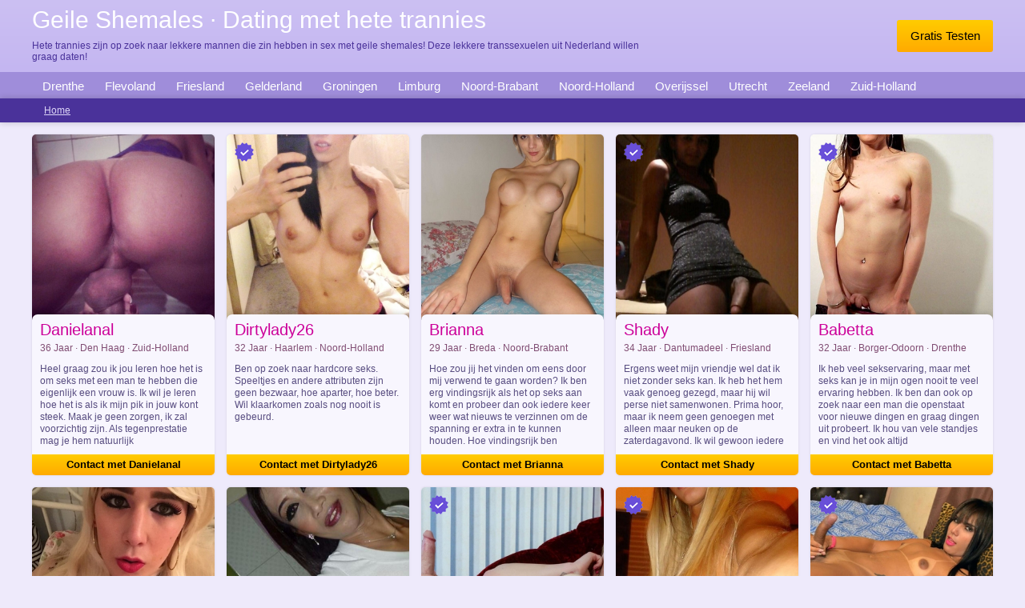

--- FILE ---
content_type: text/html; charset=iso8859-15
request_url: https://www.geileshemales.net/page7
body_size: 6170
content:
<!DOCTYPE html PUBLIC "-//W3C//DTD XHTML 1.0 Transitional//EN" "http://www.w3.org/TR/xhtml1/DTD/xhtml1-transitional.dtd">
<html xmlns="http://www.w3.org/1999/xhtml">
<head>
<meta http-equiv="Content-Type" content="text/html; charset=iso-8859-1" />
<title>Geile Shemales &middot; Dating met hete trannies</title>
<meta name="description" content="Hete trannies zijn op zoek naar lekkere mannen die zin hebben in sex met geile shemales! Deze lekkere transsexuelen uit Nederland willen graag daten!" />
<meta name="keywords" content="geile,shemales,dating,hete,trannies" />
<meta name="google-site-verification" content="fMbmQ8H0Pz1grILofG3qVAFSwWUegMCb1Uq9364AJvM" />
<meta name="viewport" content="width=device-width; initial-scale=1.0; maximum-scale=1.0; user-scalable=0;" />
<link type="text/css" media="(min-width: 1200px)" rel="stylesheet" href="https://www.geileshemales.net/style.css" />
<link type="text/css" media="(max-width: 1199px)" rel="stylesheet" href="https://www.geileshemales.net/mobile.css?rnd=132" />
</head>
<body>
<div class="header">
  <div align="center">
    <div class="wrap"> <a class="aanmelden" href="https://www.geileshemales.net/inschrijven/">Gratis Testen</a>
      <h1>Geile Shemales &middot; Dating met hete trannies</h1>
      <p>Hete trannies zijn op zoek naar lekkere mannen die zin hebben in sex met geile shemales! Deze lekkere transsexuelen uit Nederland willen graag daten!</p>
    </div>
  </div>
</div>
<ul class="provs">
  <div align="center">
    <div class="wrap">
      <li><a class="prov" href="https://www.geileshemales.net/drenthe/">Drenthe</a></li><li><a class="prov" href="https://www.geileshemales.net/flevoland/">Flevoland</a></li><li><a class="prov" href="https://www.geileshemales.net/friesland/">Friesland</a></li><li><a class="prov" href="https://www.geileshemales.net/gelderland/">Gelderland</a></li><li><a class="prov" href="https://www.geileshemales.net/groningen/">Groningen</a></li><li><a class="prov" href="https://www.geileshemales.net/limburg/">Limburg</a></li><li><a class="prov" href="https://www.geileshemales.net/noord-brabant/">Noord-Brabant</a></li><li><a class="prov" href="https://www.geileshemales.net/noord-holland/">Noord-Holland</a></li><li><a class="prov" href="https://www.geileshemales.net/overijssel/">Overijssel</a></li><li><a class="prov" href="https://www.geileshemales.net/utrecht/">Utrecht</a></li><li><a class="prov" href="https://www.geileshemales.net/zeeland/">Zeeland</a></li><li><a class="prov" href="https://www.geileshemales.net/zuid-holland/">Zuid-Holland</a></li>    </div>
  </div>
</ul>
<ul class="crumbles">
  <div align="center">
    <div class="wrap">
      <li><a class="crumbs" href="https://www.geileshemales.net/">Home</a></li>    </div>
  </div>
</ul>
<div align="center">
  <div class="wrap">
    <div class="box">
				<a rel="nofollow" href="https://www.geileshemales.net/zuid-holland/den_haag/452.html"><div class="box_image" style="background-image:url(https://www.shemaleneuken.com/phpThumb/thumbnails/350x350/37e4c102f0e514b194d03b6fd2901f82.jpg)"></div></a>
				<div class="box_desc">
				<div class="box_name">Danielanal</div>
				<div class="box_feats">36 Jaar &middot; Den Haag &middot; Zuid-Holland</div>
				<div class="box_text">Heel graag zou ik jou leren hoe het is om seks met een man te hebben die eigenlijk een vrouw is. Ik wil je leren hoe het is als ik mijn pik in jouw kont steek. Maak je geen zorgen, ik zal voorzichtig zijn. Als tegenprestatie mag je hem natuurlijk</div>
				<a class="box_link" rel="nofollow" href="https://www.geileshemales.net/zuid-holland/den_haag/452.html">Contact met Danielanal</a>
				</div>
				</div><div class="box">
				<a rel="nofollow" href="https://www.geileshemales.net/noord-holland/haarlem/275.html"><div class="box_image" style="background-image:url(https://www.shemaleneuken.com/phpThumb/thumbnails/350x350/102dde61ddf43b52cfa4bc92f0081d93.jpg)"><img class="ver" src="https://www.geileshemales.net/images/verified.png"></div></a>
				<div class="box_desc">
				<div class="box_name">Dirtylady26</div>
				<div class="box_feats">32 Jaar &middot; Haarlem &middot; Noord-Holland</div>
				<div class="box_text">Ben op zoek naar hardcore seks. Speeltjes en andere attributen zijn geen bezwaar, hoe aparter, hoe beter. Wil klaarkomen zoals nog nooit is gebeurd. </div>
				<a class="box_link" rel="nofollow" href="https://www.geileshemales.net/noord-holland/haarlem/275.html">Contact met Dirtylady26</a>
				</div>
				</div><div class="box">
				<a rel="nofollow" href="https://www.geileshemales.net/noord-brabant/breda/73.html"><div class="box_image" style="background-image:url(https://www.shemaleneuken.com/phpThumb/thumbnails/350x350/e2d1762483f1b74a7e71ec485413cddf.jpg)"></div></a>
				<div class="box_desc">
				<div class="box_name">Brianna</div>
				<div class="box_feats">29 Jaar &middot; Breda &middot; Noord-Brabant</div>
				<div class="box_text">Hoe zou jij het vinden om eens door mij verwend te gaan worden? Ik ben erg vindingsrijk als het op seks aan komt en probeer dan ook iedere keer weer wat nieuws te verzinnen om de spanning er extra in te kunnen houden. Hoe vindingsrijk ben</div>
				<a class="box_link" rel="nofollow" href="https://www.geileshemales.net/noord-brabant/breda/73.html">Contact met Brianna</a>
				</div>
				</div><div class="box">
				<a rel="nofollow" href="https://www.geileshemales.net/friesland/dantumadeel/308.html"><div class="box_image" style="background-image:url(https://www.shemaleneuken.com/phpThumb/thumbnails/350x350/f9778abd290f6e01c83e7d87e4f24bba.jpg)"><img class="ver" src="https://www.geileshemales.net/images/verified.png"></div></a>
				<div class="box_desc">
				<div class="box_name">Shady</div>
				<div class="box_feats">34 Jaar &middot; Dantumadeel &middot; Friesland</div>
				<div class="box_text">Ergens weet mijn vriendje wel dat ik niet zonder seks kan. Ik heb het hem vaak genoeg gezegd, maar hij wil perse niet samenwonen. Prima hoor, maar ik neem geen genoegen met alleen maar neuken op de zaterdagavond. Ik wil gewoon iedere</div>
				<a class="box_link" rel="nofollow" href="https://www.geileshemales.net/friesland/dantumadeel/308.html">Contact met Shady</a>
				</div>
				</div><div class="box2">
				<a rel="nofollow" href="https://www.geileshemales.net/drenthe/borger-odoorn/194.html"><div class="box_image" style="background-image:url(https://www.shemaleneuken.com/phpThumb/thumbnails/350x350/d815a24cc7c29f38ba181214fc4b68bc.jpg)"><img class="ver" src="https://www.geileshemales.net/images/verified.png"></div></a>
				<div class="box_desc">
				<div class="box_name">Babetta</div>
				<div class="box_feats">32 Jaar &middot; Borger-Odoorn &middot; Drenthe</div>
				<div class="box_text">Ik heb veel sekservaring, maar met seks kan je in mijn ogen nooit te veel ervaring hebben. Ik ben dan ook op zoek naar een man die openstaat voor nieuwe dingen en graag dingen uit probeert. Ik hou van vele standjes en vind het ook altijd</div>
				<a class="box_link" rel="nofollow" href="https://www.geileshemales.net/drenthe/borger-odoorn/194.html">Contact met Babetta</a>
				</div>
				</div><div class="box">
				<a rel="nofollow" href="https://www.geileshemales.net/limburg/beek/298.html"><div class="box_image" style="background-image:url(https://www.shemaleneuken.com/phpThumb/thumbnails/350x350/b7c3b2201c3c8fe03bc163eb898c5ad1.jpg)"></div></a>
				<div class="box_desc">
				<div class="box_name">Coravirgin</div>
				<div class="box_feats">34 Jaar &middot; Beek &middot; Limburg</div>
				<div class="box_text">Mijn voorkeur gaat uit naar orale seks, vindt het nog steeds een beetje eng om anaal genomen te worden. Maar je moet alles een keer uitproberen. Het liefst word ik dan genomen door twee mannen. Iemand die me vreselijk opgeilt door hard</div>
				<a class="box_link" rel="nofollow" href="https://www.geileshemales.net/limburg/beek/298.html">Contact met Coravirgin</a>
				</div>
				</div><div class="box">
				<a rel="nofollow" href="https://www.geileshemales.net/utrecht/utrechtse_heuvelrug/507.html"><div class="box_image" style="background-image:url(https://www.shemaleneuken.com/phpThumb/thumbnails/350x350/4ff9d57b8312136a114b5d13fdec7524.jpg)"></div></a>
				<div class="box_desc">
				<div class="box_name">Myfirsttime</div>
				<div class="box_feats">41 Jaar &middot; Utrechtse Heuvelrug &middot; Utrecht</div>
				<div class="box_text">ben vrijgezel en woon alleen, ik kan ontvangen wanneer ik wil. Ik ben op zoek naar een man die van partys houd. Drank/drugs/SM.. Slechts enkele steekwoorden. Ook wappen is mogelijk met mij </div>
				<a class="box_link" rel="nofollow" href="https://www.geileshemales.net/utrecht/utrechtse_heuvelrug/507.html">Contact met Myfirsttime</a>
				</div>
				</div><div class="box">
				<a rel="nofollow" href="https://www.geileshemales.net/zuid-holland/schiedam/486.html"><div class="box_image" style="background-image:url(https://www.shemaleneuken.com/phpThumb/thumbnails/350x350/14b2fd691e2fb0880088a3affaef557f.jpg)"><img class="ver" src="https://www.geileshemales.net/images/verified.png"></div></a>
				<div class="box_desc">
				<div class="box_name">Cockhungry</div>
				<div class="box_feats">39 Jaar &middot; Schiedam &middot; Zuid-Holland</div>
				<div class="box_text">Als ik mensen kan shockeren, windt me dat verschrikkelijk op. Ik wil jou voorstellen doen waar zelfs jij, die toch wel wat gewend moet zijn, rode wangen van krijgt. Nieuwsgierig? </div>
				<a class="box_link" rel="nofollow" href="https://www.geileshemales.net/zuid-holland/schiedam/486.html">Contact met Cockhungry</a>
				</div>
				</div><div class="box">
				<a rel="nofollow" href="https://www.geileshemales.net/zuid-holland/pijnacker-nootdorp/135.html"><div class="box_image" style="background-image:url(https://www.shemaleneuken.com/phpThumb/thumbnails/350x350/59ef87ba015142adf3dc0c8d1da569ab.jpg)"><img class="ver" src="https://www.geileshemales.net/images/verified.png"></div></a>
				<div class="box_desc">
				<div class="box_name">Ladylike</div>
				<div class="box_feats">34 Jaar &middot; Pijnacker-Nootdorp &middot; Zuid-Holland</div>
				<div class="box_text">Mannen die zeggen dat ze weten wat ze doen, maar ik werkelijkheid geen idee hebben wat ze met borsten en een lul moeten, hoeven niet te reageren, die heb ik al te vaak gehad. Het is niet erg als je geen ervaring hebt, maar ik wil nu wel eens</div>
				<a class="box_link" rel="nofollow" href="https://www.geileshemales.net/zuid-holland/pijnacker-nootdorp/135.html">Contact met Ladylike</a>
				</div>
				</div><div class="box2">
				<a rel="nofollow" href="https://www.geileshemales.net/utrecht/bunnik/139.html"><div class="box_image" style="background-image:url(https://www.shemaleneuken.com/phpThumb/thumbnails/350x350/23bef32d4c3e1ca56620d8500c8ad216.jpg)"><img class="ver" src="https://www.geileshemales.net/images/verified.png"></div></a>
				<div class="box_desc">
				<div class="box_name">Simoonx</div>
				<div class="box_feats">35 Jaar &middot; Bunnik &middot; Utrecht</div>
				<div class="box_text">Zoek een echte vent , gespierd, groot geschapen die regelmatig voorbij komt voor een plezierige avond. Alles is bespreekbaar xxx </div>
				<a class="box_link" rel="nofollow" href="https://www.geileshemales.net/utrecht/bunnik/139.html">Contact met Simoonx</a>
				</div>
				</div><div class="box">
				<a rel="nofollow" href="https://www.geileshemales.net/gelderland/lingewaard/105.html"><div class="box_image" style="background-image:url(https://www.shemaleneuken.com/phpThumb/thumbnails/350x350/8950635b94075a1b2146a980e0500396.jpg)"></div></a>
				<div class="box_desc">
				<div class="box_name">Jany</div>
				<div class="box_feats">26 Jaar &middot; Lingewaard &middot; Gelderland</div>
				<div class="box_text">Eigenlijk ben ik bi, maar voor nu ben ik op zoek naar een lekkere kerel, die een grote lul heeft en mij daarmee wil verwennen. Ik ben het type dat uitgebreid verwend wil worden en de vrijpartij met afgesloten worden met jouw enorme paal</div>
				<a class="box_link" rel="nofollow" href="https://www.geileshemales.net/gelderland/lingewaard/105.html">Contact met Jany</a>
				</div>
				</div><div class="box">
				<a rel="nofollow" href="https://www.geileshemales.net/gelderland/bronckhorst/265.html"><div class="box_image" style="background-image:url(https://www.shemaleneuken.com/phpThumb/thumbnails/350x350/f9902e4e4ba0f834fd73083110fe0d35.jpg)"><img class="ver" src="https://www.geileshemales.net/images/verified.png"></div></a>
				<div class="box_desc">
				<div class="box_name">Nudy</div>
				<div class="box_feats">34 Jaar &middot; Bronckhorst &middot; Gelderland</div>
				<div class="box_text">Naaktlopen is iets wat ik dagelijks doe. Om de buurt niet teveel af te schrikken, gaan 's avonds de gordijnen dicht en de deur op slot en dan ga ik uit de kleren. Ik zou het heel spannend vinden als jij een avond bij me langs komt en dat we</div>
				<a class="box_link" rel="nofollow" href="https://www.geileshemales.net/gelderland/bronckhorst/265.html">Contact met Nudy</a>
				</div>
				</div><div class="box">
				<a rel="nofollow" href="https://www.geileshemales.net/noord-brabant/halderberge/338.html"><div class="box_image" style="background-image:url(https://www.shemaleneuken.com/phpThumb/thumbnails/350x350/a9b490f5c0047d259f256129cc86aff8.jpg)"></div></a>
				<div class="box_desc">
				<div class="box_name">Koraaltje</div>
				<div class="box_feats">34 Jaar &middot; Halderberge &middot; Noord-Brabant</div>
				<div class="box_text">Al een tijdje single, een tijdje geen seks dat gaat vervelen. Welke man, heer gozer kan mij helpen om dat gat te vullen. Ik hou van lekker geile orale seks. </div>
				<a class="box_link" rel="nofollow" href="https://www.geileshemales.net/noord-brabant/halderberge/338.html">Contact met Koraaltje</a>
				</div>
				</div><div class="box">
				<a rel="nofollow" href="https://www.geileshemales.net/gelderland/zutphen/291.html"><div class="box_image" style="background-image:url(https://www.shemaleneuken.com/phpThumb/thumbnails/350x350/d6036c41dde6fb76eaa8fd78f8d28cb6.jpg)"><img class="ver" src="https://www.geileshemales.net/images/verified.png"></div></a>
				<div class="box_desc">
				<div class="box_name">DebNewb</div>
				<div class="box_feats">34 Jaar &middot; Zutphen &middot; Gelderland</div>
				<div class="box_text">Een beetje verlegen ben ik en ik weet ook nog niet of ik het echt aandurf je te ontmoeten. Maar ik ben wel heel lief, slim en kan ook gewoon uren met je kletsen. Als het goed klikt kunnen we elkaar misschien wel zien en dan gaan we het vast</div>
				<a class="box_link" rel="nofollow" href="https://www.geileshemales.net/gelderland/zutphen/291.html">Contact met DebNewb</a>
				</div>
				</div><div class="box2">
				<a rel="nofollow" href="https://www.geileshemales.net/gelderland/apeldoorn/314.html"><div class="box_image" style="background-image:url(https://www.shemaleneuken.com/phpThumb/thumbnails/350x350/287b50d9b06db17313dcd886bbc105e8.jpg)"></div></a>
				<div class="box_desc">
				<div class="box_name">Newnew</div>
				<div class="box_feats">32 Jaar &middot; Apeldoorn &middot; Gelderland</div>
				<div class="box_text">Hoi mannen ik ben Eva en zoek een geile knul die zin heeft om mijn grote pik te verwennen.. Nee het is GEEN photoshop. Ik hou ervan om een spermadouche te krijgen, en in mijn kont geneukt te worden, ik ben zowel actief als passief. </div>
				<a class="box_link" rel="nofollow" href="https://www.geileshemales.net/gelderland/apeldoorn/314.html">Contact met Newnew</a>
				</div>
				</div><div class="box">
				<a rel="nofollow" href="https://www.geileshemales.net/friesland/de_friese_meren/189.html"><div class="box_image" style="background-image:url(https://www.shemaleneuken.com/phpThumb/thumbnails/350x350/c001c9b1d8d4564cf3202c56e5f9e4e2.jpg)"></div></a>
				<div class="box_desc">
				<div class="box_name">Assfuck</div>
				<div class="box_feats">31 Jaar &middot; De Friese Meren &middot; Friesland</div>
				<div class="box_text">zoek een spannende sexdate met geile boys, discretie gewenst, ook als je een relatie hebt het maakt me niet uit, enkel en alleen de sex is waar het om draait. </div>
				<a class="box_link" rel="nofollow" href="https://www.geileshemales.net/friesland/de_friese_meren/189.html">Contact met Assfuck</a>
				</div>
				</div><div class="box">
				<a rel="nofollow" href="https://www.geileshemales.net/drenthe/emmen/110.html"><div class="box_image" style="background-image:url(https://www.shemaleneuken.com/phpThumb/thumbnails/350x350/c4994967be31a0ac6e10156c338d6cfa.jpg)"><img class="ver" src="https://www.geileshemales.net/images/verified.png"></div></a>
				<div class="box_desc">
				<div class="box_name">Chicky</div>
				<div class="box_feats">26 Jaar &middot; Emmen &middot; Drenthe</div>
				<div class="box_text">Kan niet zonder sex, zoek een discrete afspraak, liefst voor vaker, meerdere mannen of stelletjes zijn ook welkom. Ben zeer geil!!! </div>
				<a class="box_link" rel="nofollow" href="https://www.geileshemales.net/drenthe/emmen/110.html">Contact met Chicky</a>
				</div>
				</div><div class="box">
				<a rel="nofollow" href="https://www.geileshemales.net/overijssel/enschede/555.html"><div class="box_image" style="background-image:url(https://www.shemaleneuken.com/phpThumb/thumbnails/350x350/d79c2d6bea9729dd49d6727042190449.jpg)"></div></a>
				<div class="box_desc">
				<div class="box_name">XlX</div>
				<div class="box_feats">50 Jaar &middot; Enschede &middot; Overijssel</div>
				<div class="box_text">Hallo lekkertjes, ik ben op zoek naar een lekkere man hier. Zoek jij ook heerlijke spanning? Wie weet kunnen wij elkaar wel goed helpen. Ik zie je bericht wel tegemoet! </div>
				<a class="box_link" rel="nofollow" href="https://www.geileshemales.net/overijssel/enschede/555.html">Contact met XlX</a>
				</div>
				</div><div class="box">
				<a rel="nofollow" href="https://www.geileshemales.net/zuid-holland/den_haag/424.html"><div class="box_image" style="background-image:url(https://www.shemaleneuken.com/phpThumb/thumbnails/350x350/b1534965dd08008fa56d64934ccd2119.jpg)"><img class="ver" src="https://www.geileshemales.net/images/verified.png"></div></a>
				<div class="box_desc">
				<div class="box_name">Cassandralovessekx</div>
				<div class="box_feats">37 Jaar &middot; Den Haag &middot; Zuid-Holland</div>
				<div class="box_text">Ik heb een paar prachtige borsten met harde donkere tepels die erop wachten om beknepen te worden. Als je dan daarna met je tong langs mijn ontzettend harde pik gaat, kan ik me niet inhouden en ga vieze, geile dingen met je doen. </div>
				<a class="box_link" rel="nofollow" href="https://www.geileshemales.net/zuid-holland/den_haag/424.html">Contact met Cassandralovessekx</a>
				</div>
				</div><div class="box2">
				<a rel="nofollow" href="https://www.geileshemales.net/groningen/het_hogeland/394.html"><div class="box_image" style="background-image:url(https://www.shemaleneuken.com/phpThumb/thumbnails/350x350/fed72fded2dfc312869f0df2eea1ad8d.jpg)"></div></a>
				<div class="box_desc">
				<div class="box_name">Bothways</div>
				<div class="box_feats">38 Jaar &middot; Het Hogeland &middot; Groningen</div>
				<div class="box_text">Als je wil dat ik het vrouwtje speel doe ik dat voor je. Dan mag je mij nemen zoals alleen een echte vent dat kan. Maar als je wil dat ik het mannetje ben, sta ik ook voor je klaar en zal ik je met mijn pik naar de hemel stoten. </div>
				<a class="box_link" rel="nofollow" href="https://www.geileshemales.net/groningen/het_hogeland/394.html">Contact met Bothways</a>
				</div>
				</div><div class="box">
				<a rel="nofollow" href="https://www.geileshemales.net/friesland/leeuwarden/383.html"><div class="box_image" style="background-image:url(https://www.shemaleneuken.com/phpThumb/thumbnails/350x350/dba12927ff42e81f032a6988d0a4b0d8.jpg)"><img class="ver" src="https://www.geileshemales.net/images/verified.png"></div></a>
				<div class="box_desc">
				<div class="box_name">Ski</div>
				<div class="box_feats">40 Jaar &middot; Leeuwarden &middot; Friesland</div>
				<div class="box_text">Heerlijk om eens met een andere man seks te hebben want ik heb het al mogen ervaren. Nu wil ik het eens proberen met een wildvreemde man want ik denk dat ik dan nog geiler kan worden. </div>
				<a class="box_link" rel="nofollow" href="https://www.geileshemales.net/friesland/leeuwarden/383.html">Contact met Ski</a>
				</div>
				</div><div class="box">
				<a rel="nofollow" href="https://www.geileshemales.net/noord-holland/zaanstad/354.html"><div class="box_image" style="background-image:url(https://www.shemaleneuken.com/phpThumb/thumbnails/350x350/21d5917cea70c82378e076a2ff59520e.jpg)"><img class="ver" src="https://www.geileshemales.net/images/verified.png"></div></a>
				<div class="box_desc">
				<div class="box_name">LittleDz</div>
				<div class="box_feats">35 Jaar &middot; Zaanstad &middot; Noord-Holland</div>
				<div class="box_text">Mijn pik is niet zo groot, maar kleine paaltjes willen ook graag verwend worden. En dan mag je me ook nog eens heerlijk aan mijn tepels likken. Wat ik met jou ga doen, blijft een verrassing. Als je het wil weten, moet je me maar eens schrijven</div>
				<a class="box_link" rel="nofollow" href="https://www.geileshemales.net/noord-holland/zaanstad/354.html">Contact met LittleDz</a>
				</div>
				</div><div class="box">
				<a rel="nofollow" href="https://www.geileshemales.net/zuid-holland/katwijk/327.html"><div class="box_image" style="background-image:url(https://www.shemaleneuken.com/phpThumb/thumbnails/350x350/b1fa26c97e9649049d7548c3bad60e1d.jpg)"><img class="ver" src="https://www.geileshemales.net/images/verified.png"></div></a>
				<div class="box_desc">
				<div class="box_name">Naughtygirll</div>
				<div class="box_feats">34 Jaar &middot; Katwijk &middot; Zuid-Holland</div>
				<div class="box_text">Ik ben een ondeugende shemale, ik ben voor allerlei stoute dingen te vinden. Gewone seks is leuk, voor even, maar dan moet er toch wel wat spanning in gebracht worden. Mijn lul is 100% actief!!! Ook firsttimers zijn meer dan welkom!!</div>
				<a class="box_link" rel="nofollow" href="https://www.geileshemales.net/zuid-holland/katwijk/327.html">Contact met Naughtygirll</a>
				</div>
				</div><div class="box">
				<a rel="nofollow" href="https://www.geileshemales.net/gelderland/culemborg/106.html"><div class="box_image" style="background-image:url(https://www.shemaleneuken.com/phpThumb/thumbnails/350x350/f29afe6ef4c9bd413e1504de6a125316.jpg)"></div></a>
				<div class="box_desc">
				<div class="box_name">Seksxx</div>
				<div class="box_feats">28 Jaar &middot; Culemborg &middot; Gelderland</div>
				<div class="box_text">Jij mag beslissen wat we gaan doen, ik heb geen taboes. Het moet zo spannend mogelijk zijn. Doe me een voorstel, ik ga bijna overal op in. </div>
				<a class="box_link" rel="nofollow" href="https://www.geileshemales.net/gelderland/culemborg/106.html">Contact met Seksxx</a>
				</div>
				</div><div class="box2">
				<a rel="nofollow" href="https://www.geileshemales.net/zeeland/terneuzen/502.html"><div class="box_image" style="background-image:url(https://www.shemaleneuken.com/phpThumb/thumbnails/350x350/789cc9fbd28ab5843f02a70801680f82.jpg)"><img class="ver" src="https://www.geileshemales.net/images/verified.png"></div></a>
				<div class="box_desc">
				<div class="box_name">Different</div>
				<div class="box_feats">44 Jaar &middot; Terneuzen &middot; Zeeland</div>
				<div class="box_text">Gelukkig getrouwd, alleen niet zo gelukkig in de seks. Ik krijg niet wat ik wil en ik wil mijn partner niets laten doen wat hij eigenlijk niet wil. Ik wil geblinddoekt en vastgebonden worden, niet weten wat er gebeuren gaat en dat mag</div>
				<a class="box_link" rel="nofollow" href="https://www.geileshemales.net/zeeland/terneuzen/502.html">Contact met Different</a>
				</div>
				</div>  </div>
</div>
<div class="spacer"></div>
<div class="pagen">
			<div align="center">
  				<div class="wrap"><div class="pages"><a href="https://www.geileshemales.net/page6">&laquo;</a><a href="https://www.geileshemales.net/">1</a><a href="https://www.geileshemales.net/page2">2</a><div class="dots">...</div><a href="https://www.geileshemales.net/page5">5</a><a href="https://www.geileshemales.net/page6">6</a><span class="current">7</span><a href="https://www.geileshemales.net/page8">8</a><a href="https://www.geileshemales.net/page9">9</a><div class="dots">...</div><a href="https://www.geileshemales.net/page15">15</a><a href="https://www.geileshemales.net/page16">16</a><a href="https://www.geileshemales.net/page8">&raquo;</a></div></div>
</div>
</div>
<div class="footer">
  <div align="center">
    <div class="wrap">
      
		<div class="link_box">
				
	<a target="_blank" href="https://www.femboysexdating.nl/"><div class="link_pic" style="background-image:url(https://www.treklijst.nl/images/femboysexdating.jpg);"></div></a>
				
	<div class="link_text">Femboy Sexdating</div>
				
	<div class="link_stars">&#9733;&#9733;&#9733;&#9733;&#9733;&#9733;&#9733;&#9733;&#9733;&#9734;</div>
	<div class="link_desc">Lekkere femboys en tiener tranny sletjes neuken! Jonge tiener sletjes met tieten en een piemeltje!</div>
				
		<a target="_blank" class="link_button" href="https://www.femboysexdating.nl/">Femboy Sexdating</a>
			  
	</div>
		<div class="link_box">
				
	<a target="_blank" href="https://www.jongeshemales.nl/"><div class="link_pic" style="background-image:url(https://www.treklijst.nl/images/jongeshemales.jpg);"></div></a>
				
	<div class="link_text">Jonge Shemales</div>
				
	<div class="link_stars">&#9733;&#9733;&#9733;&#9733;&#9733;&#9733;&#9733;&#9733;&#9733;&#9733;</div>
	<div class="link_desc">Ladyboy tiener sletjes zoeken contact met mannen! Tiener meisjes met tietjes en een geil piemeltje!</div>
				
		<a target="_blank" class="link_button" href="https://www.jongeshemales.nl/">Jonge Shemales</a>
			  
	</div>
		<div class="link_box">
				
	<a target="_blank" href="https://www.transsexueel.net/"><div class="link_pic" style="background-image:url(https://www.treklijst.nl/images/transsexueel.jpg);"></div></a>
				
	<div class="link_text">Transsexueel</div>
				
	<div class="link_stars">&#9733;&#9733;&#9733;&#9733;&#9733;&#9733;&#9733;&#9733;&#9733;&#9733;</div>
	<div class="link_desc">Bloedgeile babes die transsexueel zijn willen X! Transsexuele babes met ervaring zoeken sexdates!</div>
				
		<a target="_blank" class="link_button" href="https://www.transsexueel.net/">Transsexueel</a>
			  
	</div>
		<div class="link_box2">
				
	<a target="_blank" href="https://www.jongetransen.nl/"><div class="link_pic" style="background-image:url(https://www.treklijst.nl/images/jongetransen.jpg);"></div></a>
				
	<div class="link_text">Jonge Transen</div>
				
	<div class="link_stars">&#9733;&#9733;&#9733;&#9733;&#9733;&#9733;&#9733;&#9733;&#9733;&#9733;</div>
	<div class="link_desc">Lekkere jonge meisjes met een heerlijke penis! Geile tieners met tietjes en een piemeltje daten!</div>
				
		<a target="_blank" class="link_button" href="https://www.jongetransen.nl/">Jonge Transen</a>
			  
	</div>    </div>
  </div>
</div>
<!-- Default Statcounter code for Geile Shemales
https://www.geileshemales.net/ -->
<script type="text/javascript">
var sc_project=12841127; 
var sc_invisible=1; 
var sc_security="1b2969b8"; 
</script>
<script type="text/javascript"
src="https://www.statcounter.com/counter/counter.js"
async></script>
<noscript><div class="statcounter"><a title="Web Analytics"
href="https://statcounter.com/" target="_blank"><img
class="statcounter"
src="https://c.statcounter.com/12841127/0/1b2969b8/1/"
alt="Web Analytics"
referrerPolicy="no-referrer-when-downgrade"></a></div></noscript>
<!-- End of Statcounter Code -->
</body>
</html>

--- FILE ---
content_type: text/css
request_url: https://www.geileshemales.net/mobile.css?rnd=132
body_size: 1735
content:
body,td,th{font-family:Arial, Helvetica, sans-serif; font-size:12px; color:#000;}
body{background-color:#EEEAFB; margin:0px;}
li{float:left; list-style-type:none; padding:0px 0px 0px 0px; margin:0px 0px 0px 0px; display:block; height:30px;}
ul{clear:both; padding:0px 0px 0px 0px; margin:0px 0px 0px 0px;}
.header{background-color:#CCC0F3; text-align:left; background: linear-gradient(0deg, rgba(196,182,241,1) 0%, rgba(204,192,243,1) 100%);}
h1{padding:5px 5px 5px 5px; margin:0px 0px 0px 0px; font-size:20px; font-weight:normal; line-height:20px; color:#FFF;}
p{padding:5px 5px 5px 5px; margin:0px 0px 0px 0px; color:#4A329A;}
.wrap{text-align:left;}
.provs{background-color:#9F8DDA; display:table}
.cities{display:table; background-color:#F9F7FC; text-align:left; width:100%;}
.pro{display:table; text-align:left; width:100%;}
.crumbles{display:table; width:100%; background-color:#4A329A; padding:0px 0px 0px 0px; -webkit-box-shadow: 0px 0px 8px 0px rgba(0,0,0,0.2); -moz-box-shadow: 0px 0px 8px 0px rgba(0,0,0,0.2); box-shadow: 0px 0px 8px 0px rgba(0,0,0,0.2);}
a.prov{font-size:15px; padding:0px 13px 0px 13px; border-radius:5px 5px 0px 0px; margin:5px 0px 0px 0px; line-height:25px; color:#FFF; text-decoration:none; display:block; height:28px}
a.prov:hover{background-color:#D1CAE8; color:#4A329A; overflow:hidden; -webkit-box-shadow: inset 0px -7px 7px 0px rgba(0,0,0,0.05); -moz-box-shadow: inset 0px -7px 7px 0px rgba(0,0,0,0.05); box-shadow: inset 0px -7px 7px 0px rgba(0,0,0,0.05);}
a.act{background-color:#F9F7FC; color:#4A329A; overflow:hidden;}
a.act3{background-color:#4A329A; color:#FFF;}
a.city{font-size:12px; padding:0px 5px 0px 5px; margin:0px 0px 0px 0px; line-height:26px; color:#4A329A; text-decoration:none; display:block; height:26px; width:100px; overflow:hidden;}
a.city:hover,a.act2{background-color:#4A329A; color:#FFF; border-radius:3px;}
a.crumbs{font-size:12px; padding:0px 5px 0px 5px; margin:0px 0px 0px 0px; line-height:30px; color:#DDD5F7; text-decoration:underline; height:30px}
.crumb{font-size:12px; padding:0px 5px 0px 5px; margin:0px 0px 0px 0px; line-height:30px; color:#DDD5F7; text-decoration:none; height:30px; float:left;}
a.aanmelden{float:right; margin:5px 5px 0px 0px; height:40px; width:120px; border-radius:3px; background-color:#FB0; background:linear-gradient(0deg, rgba(255,170,0,1) 0%, rgba(255,204,0,1) 100%); color:#000; text-decoration:none; line-height:40px; font-size:15px; text-align:center;}

.box{background-color:#F5F2FD; height:200px; margin:15px 5px 0px 5px; border-radius:5px; overflow:hidden; -webkit-box-shadow: 0px 0px 3px 0px rgba(0,0,0,0.1); -moz-box-shadow: 0px 0px 3px 0px rgba(0,0,0,0.1); box-shadow: 0px 0px 3px 0px rgba(0,0,0,0.1);}
.box2{background-color:#F5F2FD; height:200px; margin:15px 5px 0px 5px; border-radius:5px; overflow:hidden; -webkit-box-shadow: 0px 0px 3px 0px rgba(0,0,0,0.1); -moz-box-shadow: 0px 0px 3px 0px rgba(0,0,0,0.1); box-shadow: 0px 0px 3px 0px rgba(0,0,0,0.1);}
.box_image{width:170px; height:200px; background-size:cover; background-position:center center; float:left;}
.box_desc{border-radius:7px 7px 0px 0px; background-color:#F8F6FE; height:200px; margin:0px 0px 0px 0px; overflow:hidden;}
.box_name{height:20px; line-height:18px; font-size:20px; font-weight:20px; padding:5px 0px 0px 5px; margin:0px 0px 0px 0px; color:#c09}
.box_feats{padding:5px 0px 0px 5px; height:16px; overflow:hidden; color:#804D73;}
.box_text{height:118px; overflow:hidden; line-height:15px; font-size:12px; padding:5px 5px 5px 5px; color:#584D80;}
a.box_link{float:right; height:26px; display:table; width:100%; background-color:#FB0; background:linear-gradient(0deg, rgba(255,170,0,1) 0%, rgba(255,204,0,1) 100%); color:#000; text-decoration:none; line-height:26px; font-size:13px; font-weight:bold; text-align:center;}
a.box_link:hover{background:none; background-color:#FB0;}
.ver{margin:10px 0px 0px 10px}

.spacer{height:20px; display:block; clear:both;}

.pagen{padding:10px 0px 10px 0px; clear:both; background-color:#594D80; margin:0px 0px 0px 0px;}
.dots{display:block; width:35px; height:35px; line-height:35px; text-decoration:none; float:left; margin:0px 0px 12px 12px; font-weight:bold; color:#CCC0F3; text-align:center;}
div.pages a:hover, div.pages a:active{display:block; width:35px; height:35px; line-height:35px; text-decoration:none; color:#594D80; float:left; margin:0px 0px 12px 12px; text-align:center; font-weight:bold; font-size:16px; background-color:#FFC000; border-radius:3px;}
div.pages a{display:block; width:35px; height:35px; line-height:35px; text-decoration:none; color:#594D80; float:left; margin:0px 0px 12px 12px; text-align:center; font-weight:normal; font-size:16px; background-color:#DDD5F7; border-radius:3px;}
div.pages span.current{display:block; width:35px; height:35px; line-height:35px; text-decoration:none; color:#594D80; float:left; margin:0px 0px 12px 12px; text-align:center; font-weight:bold; font-size:16px; background-color:#FFC000; border-radius:3px;}
div.pages span.disabled{display:block; width:35px; height:35px; line-height:35px; text-decoration:none; color:#594D80; float:left; margin:0px 0px 12px 12px; text-align:center; font-weight:bold; font-size:16px; background-color:#E0D8F4; border-radius:3px;}
div.pages{margin:0px 7px 0px 0px; display:table; text-align:left; padding:0px 0px 0px 0px; clear:left}

.footer{padding:5px 0px 15px 0px; clear:both; background-color:#2D2640; margin:0px 0px 0px 0px; display:table; width:100%;}
.link_box{display:block; background-color:#FFFFFF; margin:15px 15px 0px 15px; border-radius:5px; overflow:hidden; text-align:left;}
.link_box2{display:block; background-color:#FFFFFF; margin:15px 15px 0px 15px; border-radius:5px; overflow:hidden; text-align:left;}
.link_desc{padding:3px 5px 3px 0px; height:57px; overflow:hidden; color:#A1909D;}
.link_pic{width:120px; height:90px; background-color:#000; background-position:center; background-size:cover; display:block; float:left; margin-right:5px;}
.link_stars{padding:0px 0px 0px 5px; color:#FC0; font-size:14px; height:15px;}
.link_text{padding:0px 0px 0px 5px; background-color:#D91198; color:#FFF; height:20px; line-height:20px;}
a.link_button{display:block; color:#000; margin:0px 10px 10px 0px; line-height:20px; height:20px; float:right; border-radius:5px; padding:0px 10px 0px 10px; width:140px; text-decoration:none; font-size:12px; text-align:center; font-weight:normal; background:linear-gradient(0deg, rgba(255,170,0,1) 0%, rgba(255,204,0,1) 100%);}
a.link_button:hover{background-color:#FFBB00; color:#000;}

.pro_kop{background-color:#C09; color:#FFF; height:20px; line-height:20px; padding:0px 0px 0px 5px; margin:0px 0px 10px 0px; border-radius:3px;}
.pro_col1{border-radius:5px; margin:15px 5px 0px 5px}
.pro_col2{border-radius:5px; margin:15px 5px 0px 5px; padding:15px; background-color:#F5F2FD}
.pro_col3{border-radius:5px; margin:15px 5px 0px 5px; padding:15px 0px 0px 0px; background-color:#C8BBF2;}
.pro_pic{width:100%;}
.pro_d{margin:0px 0px 15px 0px; line-height:17px;}
.pro_d2{margin:0px 0px 15px 0px; line-height:17px;}
.pro_d2_kop{font-weight:bold; line-height:20px; padding-top:5px; color:#c09}
.pro_d2_p{padding-left:13px; color:#888;}
.pro_q{float:left; width:30%; height:20px; line-height:20px; padding:0px 0px 0px 5px}
.pro_a{width:70%; height:20px; line-height:20px; color:#4A329A;}
.pro_qa{margin-bottom:20px; width:100%}
.pro_color{background-color:#FFF}